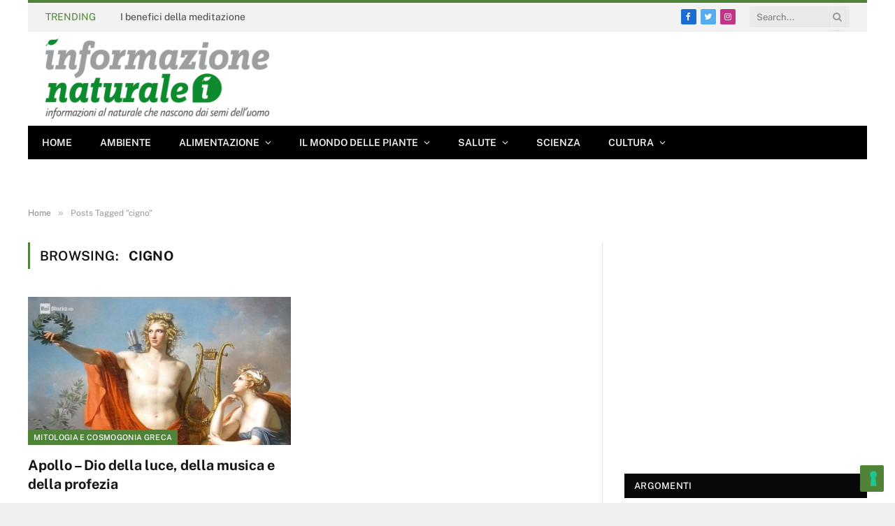

--- FILE ---
content_type: application/javascript; charset=utf-8
request_url: https://cs.iubenda.com/cookie-solution/confs/js/70215311.js
body_size: -292
content:
_iub.csRC = { showBranding: false, publicId: 'a603ec9f-6db6-11ee-8bfc-5ad8d8c564c0', floatingGroup: false };
_iub.csEnabled = true;
_iub.csPurposes = [4,1,3,7];
_iub.cpUpd = 1649769959;
_iub.csT = 0.025;
_iub.googleConsentModeV2 = true;
_iub.totalNumberOfProviders = 1;
